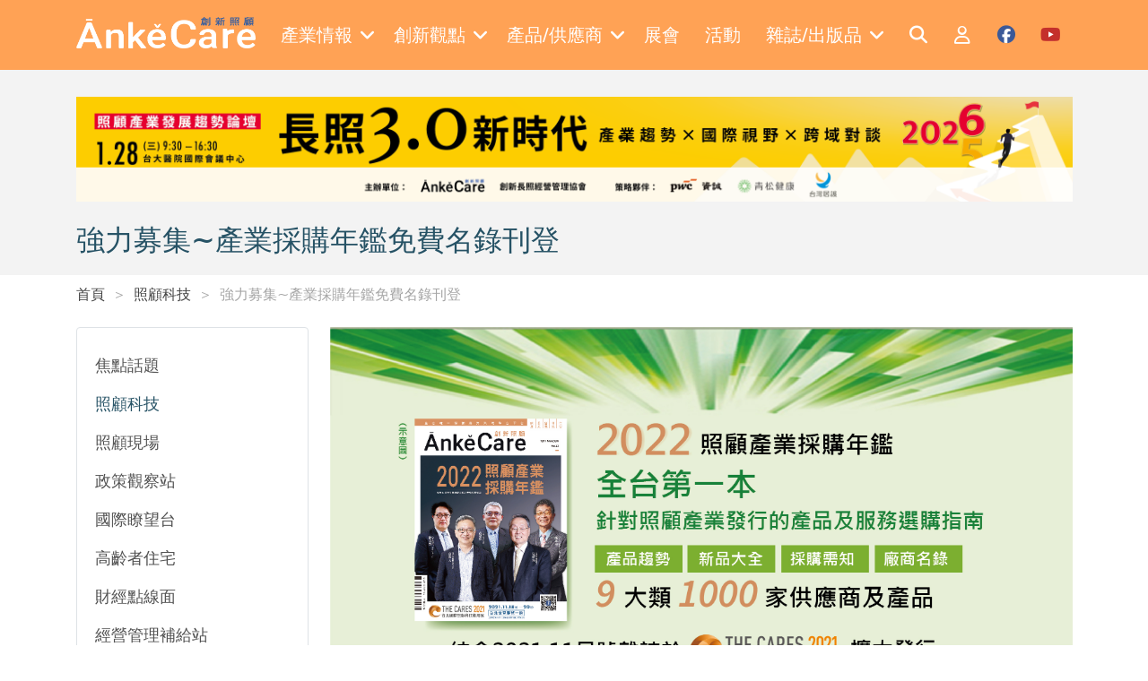

--- FILE ---
content_type: text/html; charset=utf-8
request_url: https://www.ankecare.com/article/1480-26350
body_size: 9127
content:
<!DOCTYPE html>
<html lang="zh-TW" itemscope itemtype="https://schema.org/WebPage">
<head>
    <base href="/" />

    <meta charset="UTF-8">
    <meta name="viewport" content="width=device-width, initial-scale=1.0, maximum-scale=2.0">
    <meta http-equiv="X-UA-Compatible" content="IE=edge,chrome=1">

    <title>強力募集~產業採購年鑑免費名錄刊登 | Ankecare 創新照顧</title>

    <link rel="shortcut icon" type="image/x-icon" href="/assets/images/favicon.ico"/>
    <meta name="generator" content="Windwalker Framework"/>

    <meta name="title" content="強力募集~產業採購年鑑免費名錄刊登">
    <meta name="description" content="創新照顧為全台唯一長期照顧產業經營管理與產業媒合平台，關注健康、長照、科技、醫養、住宅五大面向，並提供長照產業相關報導及照顧產業產品供應商、老人照顧產品資訊。">
    <meta name="keyword" content="長照經營&#13;
高齡產業&#13;
老人照顧產品&#13;
長照產業&#13;
照顧產業">
    <meta name="google-site-verification" content="JElYlJVejxUmzl8d3WL1R1KL7aDw7xb0b8nCt0bpwa4">
    <meta property="og:image:width" content="1200">
    <meta property="og:image:height" content="628">
    <meta property="og:image" content="https://lyrasoft.s3.amazonaws.com/ankecare/images/article/image/26365/163c29a652bb6dc7718a2f9e875ad004.jpg">

<link href="/assets/css/front/bootstrap/bootstrap.min.css?222fa8bb36072b6339933c4e" rel="stylesheet">
    <link href="/assets/css/front/app.css?222fa8bb36072b6339933c4e" rel="stylesheet">
    <link href="/assets/vendor/owl.carousel/dist/assets/owl.carousel.min.css?222fa8bb36072b6339933c4e" rel="stylesheet">
    <link href="/assets/vendor/owl.carousel/dist/assets/owl.theme.default.min.css?222fa8bb36072b6339933c4e" rel="stylesheet">
    <link href="/assets/vendor/alertifyjs/build/css/alertify.min.css?222fa8bb36072b6339933c4e" rel="stylesheet">
    <link href="/assets/vendor/alertifyjs/build/css/themes/bootstrap.min.css?222fa8bb36072b6339933c4e" rel="stylesheet">



    <!-- Google Tag Manager -->
    <script>(function(w,d,s,l,i){w[l]=w[l]||[];w[l].push({'gtm.start':
                new Date().getTime(),event:'gtm.js'});var f=d.getElementsByTagName(s)[0],
            j=d.createElement(s),dl=l!='dataLayer'?'&l='+l:'';j.async=true;j.src=
            'https://www.googletagmanager.com/gtm.js?id='+i+dl;f.parentNode.insertBefore(j,f);
        })(window,document,'script','dataLayer', 'GTM-K9HBGXS');</script>
    <!-- End Google Tag Manager -->
    </script>
</head>
<body class="stage-front module-front-article view-article-item layout-article-item">

    <!-- Google Tag Manager (noscript) -->
    <noscript><iframe src="https://www.googletagmanager.com/ns.html?id=GTM-K9HBGXS"
            height="0" width="0" style="display:none;visibility:hidden"></iframe></noscript>
    <!-- End Google Tag Manager (noscript) -->

            <header>
    <nav class="navbar navbar-expand-xl navbar-dark fixed-top py-3 c-header">
        <div class="container">
            <a class="navbar-brand" href="/">
                <img src="/assets/images/logo-w.png" alt="Windwalker LOGO" class="c-header__logo" />
            </a>
            <div class="d-xl-none">
                <a href="#mobile-menu" class="c-header__toggle-link" data-bs-toggle="offcanvas">
                    <i class="fa-solid fa-bars"></i>
                </a>
            </div>
            <div class="collapse navbar-collapse">
                                    <div class="navbar-nav mx-auto c-menu">
                                                                                    <div class="nav-item dropdown">
                                    <a href="javascript://" class="nav-link dropdown-toggle c-menu__item">
                                        <div class="d-flex align-items-center">
                                            <span class="me-2">產業情報</span>
                                            <i class="fa-solid fa-angle-down"></i>
                                        </div>
                                    </a>
                                    <div class="dropdown-menu c-menu-dropdown">
                                                                                                                                <a href="/articles/hottopics"
                                                target="_self"
                                                class="dropdown-item c-menu-dropdown__item">
                                                焦點話題
                                            </a>
                                                                                                                                <a href="/articles/caretech"
                                                target="_self"
                                                class="dropdown-item c-menu-dropdown__item">
                                                照顧科技
                                            </a>
                                                                                                                                <a href="/articles/onsitecare"
                                                target="_self"
                                                class="dropdown-item c-menu-dropdown__item">
                                                照顧現場
                                            </a>
                                                                                                                                <a href="/articles/policy"
                                                target="_self"
                                                class="dropdown-item c-menu-dropdown__item">
                                                政策觀察站
                                            </a>
                                                                                                                                <a href="/articles/globalnews"
                                                target="_self"
                                                class="dropdown-item c-menu-dropdown__item">
                                                國際瞭望台
                                            </a>
                                                                                                                                <a href="/articles/housing"
                                                target="_self"
                                                class="dropdown-item c-menu-dropdown__item">
                                                高齡者住宅
                                            </a>
                                                                                                                                <a href="/articles/fincare"
                                                target="_self"
                                                class="dropdown-item c-menu-dropdown__item">
                                                財經點線面
                                            </a>
                                                                                                                                <a href="/articles/operating"
                                                target="_self"
                                                class="dropdown-item c-menu-dropdown__item">
                                                經營管理補給站
                                            </a>
                                                                                                                                <a href="/articles/2024-02-22-07-35-04"
                                                target="_self"
                                                class="dropdown-item c-menu-dropdown__item">
                                                銀髮食代最前線
                                            </a>
                                                                                                                                <a href="/articles/2025-03-18-15-37-15"
                                                target="_self"
                                                class="dropdown-item c-menu-dropdown__item">
                                                照顧會客室Podcast
                                            </a>
                                                                            </div>
                                </div>
                                                                                                                <div class="nav-item dropdown">
                                    <a href="javascript://" class="nav-link dropdown-toggle c-menu__item">
                                        <div class="d-flex align-items-center">
                                            <span class="me-2">創新觀點</span>
                                            <i class="fa-solid fa-angle-down"></i>
                                        </div>
                                    </a>
                                    <div class="dropdown-menu c-menu-dropdown">
                                                                                                                                <a href="/columnist/list"
                                                target="_self"
                                                class="dropdown-item c-menu-dropdown__item">
                                                專欄一覽
                                            </a>
                                                                                                                                <a href="/articles/submits"
                                                target="_self"
                                                class="dropdown-item c-menu-dropdown__item">
                                                投書分享
                                            </a>
                                                                                                                                <a href="/articles/books"
                                                target="_self"
                                                class="dropdown-item c-menu-dropdown__item">
                                                照顧書庫
                                            </a>
                                                                                                                                <a href="/articles/editorsinsight"
                                                target="_self"
                                                class="dropdown-item c-menu-dropdown__item">
                                                編輯視野
                                            </a>
                                                                                                                                <a href="/articles/2022-07-06-03-13-46"
                                                target="_self"
                                                class="dropdown-item c-menu-dropdown__item">
                                                多元照顧
                                            </a>
                                                                                                                                <a href="/articles/2025-12-05-07-24-21"
                                                target="_self"
                                                class="dropdown-item c-menu-dropdown__item">
                                                聚焦機構
                                            </a>
                                                                                                                                <a href="/articles/hottopics/2025-07-30-10-18-42"
                                                target="_self"
                                                class="dropdown-item c-menu-dropdown__item">
                                                寵物長照
                                            </a>
                                                                            </div>
                                </div>
                                                                                                                <div class="nav-item dropdown">
                                    <a href="javascript://" class="nav-link dropdown-toggle c-menu__item">
                                        <div class="d-flex align-items-center">
                                            <span class="me-2">產品/供應商</span>
                                            <i class="fa-solid fa-angle-down"></i>
                                        </div>
                                    </a>
                                    <div class="dropdown-menu c-menu-dropdown">
                                                                                                                                <a href="/supplier/list"
                                                target="_self"
                                                class="dropdown-item c-menu-dropdown__item">
                                                供應商一覽
                                            </a>
                                                                                                                                <a href="/product/categories"
                                                target="_self"
                                                class="dropdown-item c-menu-dropdown__item">
                                                產品一覽
                                            </a>
                                                                                                                                <a href="/articles/specialfeature"
                                                target="_self"
                                                class="dropdown-item c-menu-dropdown__item">
                                                產品專題
                                            </a>
                                                                            </div>
                                </div>
                                                                                                                                                <a href="https://en.caresexpo.com/zh-tw/index.html"
                                    target="_blank" class="nav-item nav-link c-menu__item">
                                    <div class="d-flex align-items-center">
                                        <span class="me-2">展會</span>
                                    </div>
                                </a>
                                                                                                                                                <a href="/event/list"
                                    target="_self" class="nav-item nav-link c-menu__item">
                                    <div class="d-flex align-items-center">
                                        <span class="me-2">活動</span>
                                    </div>
                                </a>
                                                                                                                <div class="nav-item dropdown">
                                    <a href="javascript://" class="nav-link dropdown-toggle c-menu__item">
                                        <div class="d-flex align-items-center">
                                            <span class="me-2">雜誌/出版品</span>
                                            <i class="fa-solid fa-angle-down"></i>
                                        </div>
                                    </a>
                                    <div class="dropdown-menu c-menu-dropdown">
                                                                                                                                <a href="/magazine/list"
                                                target="_self"
                                                class="dropdown-item c-menu-dropdown__item">
                                                雜誌一覽
                                            </a>
                                                                                                                                <a href="/publication/list"
                                                target="_self"
                                                class="dropdown-item c-menu-dropdown__item">
                                                出版品介紹
                                            </a>
                                                                            </div>
                                </div>
                                                                        </div>
                
                <div class="navbar-nav ml-auto c-menu">
                    <a href="/search" class="nav-item nav-link c-header__icon">
                        <i class="fa-solid fa-search fa-fw text-white"></i>
                    </a>

                                            <a href="/login" class="nav-item nav-link c-header__icon">
                            <i class="fa-regular fa-user fa-fw text-white"></i>
                        </a>
                    
                    <a href="https://www.facebook.com/ankecare2018" target="_blank"
                        class="nav-item nav-link c-header__icon">
                        <i class="fa-brands fa-facebook fa-fw c-social c-facebook"></i>
                    </a>

                    <a href="https://www.youtube.com/channel/UCwF1_d1d-wagF6e3V7EBvGQ/videos"
                        target="_blank"
                        class="nav-item nav-link c-header__icon">
                        <i class="fa-brands fa-youtube fa-fw c-social c-youtube"></i>
                    </a>
                </div>
            </div>
        </div>

        <div class="offcanvas offcanvas-start c-offcanvas bg-primary d-xl-none" tabindex="-1" id="mobile-menu">
    <div class="offcanvas-header justify-content-end">
        <a href="javascript://" class="text-white" data-bs-dismiss="offcanvas">
            <i class="fa-solid fa-times fa-2x"></i>
        </a>
    </div>

    <div class="offcanvas-body">
                    <div class="navbar-nav flex-column c-mobile-menu border-bottom pb-3 mb-3">
                                                            <a class="nav-item nav-link c-mobile-menu__item"
                            data-bs-toggle="collapse" role="button" href="#mobile-menu-0">
                            產業情報
                            <i class="fa-solid fa-angle-down"></i>
                        </a>
                        <div class="collapse c-collapse" id="mobile-menu-0">
                            <div class="nav flex-column ms-3">
                                                                                                        <a href="/articles/hottopics" target="_self"
                                        class="nav-item nav-link c-collapse__item">
                                        焦點話題
                                    </a>
                                                                                                        <a href="/articles/caretech" target="_self"
                                        class="nav-item nav-link c-collapse__item">
                                        照顧科技
                                    </a>
                                                                                                        <a href="/articles/onsitecare" target="_self"
                                        class="nav-item nav-link c-collapse__item">
                                        照顧現場
                                    </a>
                                                                                                        <a href="/articles/policy" target="_self"
                                        class="nav-item nav-link c-collapse__item">
                                        政策觀察站
                                    </a>
                                                                                                        <a href="/articles/globalnews" target="_self"
                                        class="nav-item nav-link c-collapse__item">
                                        國際瞭望台
                                    </a>
                                                                                                        <a href="/articles/housing" target="_self"
                                        class="nav-item nav-link c-collapse__item">
                                        高齡者住宅
                                    </a>
                                                                                                        <a href="/articles/fincare" target="_self"
                                        class="nav-item nav-link c-collapse__item">
                                        財經點線面
                                    </a>
                                                                                                        <a href="/articles/operating" target="_self"
                                        class="nav-item nav-link c-collapse__item">
                                        經營管理補給站
                                    </a>
                                                                                                        <a href="/articles/2024-02-22-07-35-04" target="_self"
                                        class="nav-item nav-link c-collapse__item">
                                        銀髮食代最前線
                                    </a>
                                                                                                        <a href="/articles/2025-03-18-15-37-15" target="_self"
                                        class="nav-item nav-link c-collapse__item">
                                        照顧會客室Podcast
                                    </a>
                                                            </div>
                        </div>
                                                                                <a class="nav-item nav-link c-mobile-menu__item"
                            data-bs-toggle="collapse" role="button" href="#mobile-menu-1">
                            創新觀點
                            <i class="fa-solid fa-angle-down"></i>
                        </a>
                        <div class="collapse c-collapse" id="mobile-menu-1">
                            <div class="nav flex-column ms-3">
                                                                                                        <a href="/columnist/list" target="_self"
                                        class="nav-item nav-link c-collapse__item">
                                        專欄一覽
                                    </a>
                                                                                                        <a href="/articles/submits" target="_self"
                                        class="nav-item nav-link c-collapse__item">
                                        投書分享
                                    </a>
                                                                                                        <a href="/articles/books" target="_self"
                                        class="nav-item nav-link c-collapse__item">
                                        照顧書庫
                                    </a>
                                                                                                        <a href="/articles/editorsinsight" target="_self"
                                        class="nav-item nav-link c-collapse__item">
                                        編輯視野
                                    </a>
                                                                                                        <a href="/articles/2022-07-06-03-13-46" target="_self"
                                        class="nav-item nav-link c-collapse__item">
                                        多元照顧
                                    </a>
                                                                                                        <a href="/articles/2025-12-05-07-24-21" target="_self"
                                        class="nav-item nav-link c-collapse__item">
                                        聚焦機構
                                    </a>
                                                                                                        <a href="/articles/hottopics/2025-07-30-10-18-42" target="_self"
                                        class="nav-item nav-link c-collapse__item">
                                        寵物長照
                                    </a>
                                                            </div>
                        </div>
                                                                                <a class="nav-item nav-link c-mobile-menu__item"
                            data-bs-toggle="collapse" role="button" href="#mobile-menu-2">
                            產品/供應商
                            <i class="fa-solid fa-angle-down"></i>
                        </a>
                        <div class="collapse c-collapse" id="mobile-menu-2">
                            <div class="nav flex-column ms-3">
                                                                                                        <a href="/supplier/list" target="_self"
                                        class="nav-item nav-link c-collapse__item">
                                        供應商一覽
                                    </a>
                                                                                                        <a href="/product/categories" target="_self"
                                        class="nav-item nav-link c-collapse__item">
                                        產品一覽
                                    </a>
                                                                                                        <a href="/articles/specialfeature" target="_self"
                                        class="nav-item nav-link c-collapse__item">
                                        產品專題
                                    </a>
                                                            </div>
                        </div>
                                                                                                        <a href="https://en.caresexpo.com/zh-tw/index.html"
                            target="_blank"
                            class="nav-item nav-link c-mobile-menu__item">
                            展會
                        </a>
                                                                                                        <a href="/event/list"
                            target="_self"
                            class="nav-item nav-link c-mobile-menu__item">
                            活動
                        </a>
                                                                                <a class="nav-item nav-link c-mobile-menu__item"
                            data-bs-toggle="collapse" role="button" href="#mobile-menu-5">
                            雜誌/出版品
                            <i class="fa-solid fa-angle-down"></i>
                        </a>
                        <div class="collapse c-collapse" id="mobile-menu-5">
                            <div class="nav flex-column ms-3">
                                                                                                        <a href="/magazine/list" target="_self"
                                        class="nav-item nav-link c-collapse__item">
                                        雜誌一覽
                                    </a>
                                                                                                        <a href="/publication/list" target="_self"
                                        class="nav-item nav-link c-collapse__item">
                                        出版品介紹
                                    </a>
                                                            </div>
                        </div>
                                                </div>
        
        <div class="navbar-nav c-mobile-menu d-flex">
                            <a href="/login" class="nav-item nav-link c-mobile-menu__item">
                    會員登入
                </a>
            
            <a href="/search" class="nav-item nav-link c-mobile-menu__item">
                全站搜尋
            </a>
        </div>
    </div>
</div>
    </nav>
</header>
    
                
                <div class="c-banner">
        <div class="container">
                            <div class="d-none d-md-flex justify-content-center align-items-center bg-light mb-4">
                    <div class="owl-carousel j-carousel j-web-carousel">
                                                    <a href="https://www.ankecare.com/event/151-2026-01-02-02-56-33" target="_blank">
                                <img src="https://lyrasoft.s3.amazonaws.com/ankecare/images/2026/01/15/9c829ae4fc0796dbfe1b8bee.png" class="img-fluid"
                                    alt=""
                                    data-id="210">
                            </a>
                                            </div>
                </div>
            
                            <div class="d-flex d-md-none justify-content-center align-items-center bg-light mb-5">
                    <div class="owl-carousel j-carousel j-mobile-carousel">
                                                    <a href="https://www.ankecare.com/event/151-2026-01-02-02-56-33" target="_blank">
                                <img src="https://lyrasoft.s3.amazonaws.com/ankecare/images/2026/01/07/3c22c9ecc82bbcfb1427d6aa.png" class="img-fluid"
                                    alt="" data-id="210">
                            </a>
                                            </div>
                </div>
            
            <h2 class="text-title mb-0">
                強力募集~產業採購年鑑免費名錄刊登
            </h2>

                        </div>
    </div>

    <div class="c-breadcrumb mb-4">
        <div class="container">
            <nav aria-label="breadcrumb" >
    <ol class="breadcrumb mb-0" itemscope itemtype="https://schema.org/BreadcrumbList">
                    <li class="breadcrumb-item  "
                aria-current="page" itemprop="itemListElement" itemscope
                itemtype="https://schema.org/ListItem">
                <a itemprop="item" href="/" >
                    首頁
                </a>
            </li>
                    <li class="breadcrumb-item  "
                aria-current="page" itemprop="itemListElement" itemscope
                itemtype="https://schema.org/ListItem">
                <a itemprop="item" href="/articles/caretech" >
                    照顧科技
                </a>
            </li>
                    <li class="breadcrumb-item  "
                aria-current="page" itemprop="itemListElement" itemscope
                itemtype="https://schema.org/ListItem">
                <a itemprop="item"  >
                    強力募集~產業採購年鑑免費名錄刊登
                </a>
            </li>
            </ol>
</nav>


        </div>
    </div>

        <div class="c-article h-pb-100" itemscope itemtype="https://schema.org/Article">
        <div class="container">
            <div class="row">
                <div class="col-lg-3">
                                            <div class="navbar-nav flex-column c-article__categories border d-none d-lg-flex">
                                                            <a href="/articles/hottopics"
                                    itemprop="isPartOf"
                                    class="nav-item nav-link text-base c-item ">
                                    焦點話題
                                </a>
                                                            <a href="/articles/caretech"
                                    itemprop="isPartOf"
                                    class="nav-item nav-link text-base c-item text-title">
                                    照顧科技
                                </a>
                                                            <a href="/articles/onsitecare"
                                    itemprop="isPartOf"
                                    class="nav-item nav-link text-base c-item ">
                                    照顧現場
                                </a>
                                                            <a href="/articles/policy"
                                    itemprop="isPartOf"
                                    class="nav-item nav-link text-base c-item ">
                                    政策觀察站
                                </a>
                                                            <a href="/articles/globalnews"
                                    itemprop="isPartOf"
                                    class="nav-item nav-link text-base c-item ">
                                    國際瞭望台
                                </a>
                                                            <a href="/articles/housing"
                                    itemprop="isPartOf"
                                    class="nav-item nav-link text-base c-item ">
                                    高齡者住宅
                                </a>
                                                            <a href="/articles/fincare"
                                    itemprop="isPartOf"
                                    class="nav-item nav-link text-base c-item ">
                                    財經點線面
                                </a>
                                                            <a href="/articles/operating"
                                    itemprop="isPartOf"
                                    class="nav-item nav-link text-base c-item ">
                                    經營管理補給站
                                </a>
                                                            <a href="/articles/submits"
                                    itemprop="isPartOf"
                                    class="nav-item nav-link text-base c-item ">
                                    投書分享
                                </a>
                                                            <a href="/articles/books"
                                    itemprop="isPartOf"
                                    class="nav-item nav-link text-base c-item ">
                                    照顧書庫
                                </a>
                                                            <a href="/articles/editorsinsight"
                                    itemprop="isPartOf"
                                    class="nav-item nav-link text-base c-item ">
                                    編輯視野
                                </a>
                                                            <a href="/articles/specialfeature"
                                    itemprop="isPartOf"
                                    class="nav-item nav-link text-base c-item ">
                                    產品專題
                                </a>
                                                            <a href="/articles/column"
                                    itemprop="isPartOf"
                                    class="nav-item nav-link text-base c-item ">
                                    專欄
                                </a>
                                                            <a href="/articles/2021-08-12-13-18-28"
                                    itemprop="isPartOf"
                                    class="nav-item nav-link text-base c-item ">
                                    產業情報
                                </a>
                                                            <a href="/articles/2022-07-06-03-13-46"
                                    itemprop="isPartOf"
                                    class="nav-item nav-link text-base c-item ">
                                    多元照顧
                                </a>
                                                            <a href="/articles/2024-02-22-07-35-04"
                                    itemprop="isPartOf"
                                    class="nav-item nav-link text-base c-item ">
                                    銀髮食代最前線
                                </a>
                                                            <a href="/articles/2025-03-18-15-37-15"
                                    itemprop="isPartOf"
                                    class="nav-item nav-link text-base c-item ">
                                    照顧會客室Podcast
                                </a>
                                                            <a href="/articles/2025-12-05-07-24-21"
                                    itemprop="isPartOf"
                                    class="nav-item nav-link text-base c-item ">
                                    聚焦機構
                                </a>
                                                    </div>
                                    </div>
                <div class="col-lg-9">
                    <div class="mb-3">
                                                    <img src="https://lyrasoft.s3.amazonaws.com/ankecare/images/article/image/26365/163c29a652bb6dc7718a2f9e875ad004.jpg" alt="強力募集~產業採購年鑑免費名錄刊登"
                                itemprop="image" class=" c-article__image">
                                                                    </div>

                    <div class="mb-3 c-article__tag" itemprop="keywords">
                                            </div>

                    <div class="d-flex align-items-center justify-content-between mb-3">
                        <div class="d-flex align-items-center">
                            <span class="me-2">2021/08/19</span>
                                                            <div class="me-2">作者/專欄</div>
                                <div itemprop="author">創新照顧</div>
                                                    </div>

                        <div class="d-flex align-items-center">
                            <a href="javascript://" class="j-copy-link-btn c-article__share me-2">
                                <i class="fa-solid fa-share-from-square fa-fw"></i>
                            </a>
                            <a href="https://www.facebook.com/sharer/sharer.php?u=https://www.ankecare.com/article/1480-26350"
                                target="_blank" class="c-article__share">
                                <i class="fa-brands fa-facebook-f fa-fw"></i>
                            </a>

                            <div class="c-article__share ms-2">
                                <a href="/login?return=aHR0cHM6Ly93d3cuYW5rZWNhcmUuY29tL2FydGljbGUvMTQ4MC0yNjM1MA" class="c-favorite">
        <i class="fa-thin fa-heart"></i>
    </a>
                            </div>
                        </div>
                    </div>

                    <div class="c-article__content" itemprop="articleBody">
                                                                        <p>自2019年11月起，COVID-19疫情在短短數月，已蔓延至全球多達120多個國家和地區，至今尚未受到控制，疫情對全球各行各業的嚴重衝擊可見一班，照顧產業在這波漫長考驗中，更是被嚴格的檢視，突顯照顧產業環環相扣、跨專業整合及各種系統設備導入的重要性，唯有更健全的智慧化管理、更靈活的組織反應，才能有效達到營運安全防護的能量。</p>
<p>疫情期間，《AnkeCare創新照顧》盤整台灣照顧產業急需面對的問題，將推出第一本滿足照顧產業需求為目的的採購年鑑，年鑑內容彙整產業中1,000家廠商的產品及服務，以「產品發展趨勢」作為切點進行細部的彙整及分類，包括：科技系統、科技產品、運動、營養、輔具、醫材、耗材、服務及其他相關產品共九大類，透過蒐集大量的資料、系統性的整理、以使用者友善的呈現方式，羅列整個照顧產業鏈，進而協助產業朝向完善的生態系前進。</p>
<p>從「2022照顧產業採購年鑑」，照顧服務單位可以掌握：</p>
<p> </p>
<p> </p>
<ul>
<li><span style="color: #339966;">產品趨勢</span></li>
</ul>
<p> </p>
<p> </p>
<ul>
<li><span style="color: #339966;">採購須知　　　</span></li>
</ul>
<p> </p>
<p> </p>
<ul>
<li><span style="color: #339966;">商品大全　　　</span></li>
</ul>
<p> </p>
<p> </p>
<ul>
<li><span style="color: #339966;">廠商名錄</span></li>
</ul>
<p> </p>
<p> </p>
<h3><span style="color: #ff6600;">優勢一、全台第一本照顧產業及服務選購指南</span></h3>
<p>「2022照顧產業採購年鑑」為全台第一本完整介紹照顧產業供應商及產品趨勢，提倡以照顧需求面延伸至產品需求的觀念，讓業界找到更多合作夥伴並做好完善準備，以因應未來新挑戰。</p>
<h3><span style="color: #ff6600;">優勢二、免費刊登名錄大全</span></h3>
<p>即日起《AnkeCare創新照顧》免費邀請業界夥伴於年鑑名錄中刊登公司資訊，讓更多產業夥伴看見你！</p>
<h3><span style="color: #ff6600;">優勢三、9大類產品及服務採購需知</span></h3>
<p>年鑑內容將提供最新產品趨勢外，也以照顧需求角度出發，彙整出9大類產品，介紹應用範圍、採購注意要點及新品資訊，讓照顧場域機構經營者一次掌握趨勢及產品資訊，作為2022年的採購依據。</p>
<h3><span style="color: #ff6600;">優勢四、精準投放，增量發行</span></h3>
<p>The Cares第二屆台北國際照顧科技應用展為照顧產業年度盛會，預計將超過10,000人次專業人士與會，現場更成為許多跨域業者互相認識、交流的平台，「2022照顧產業採購年鑑」也將成為媒介工具，於展會期間現場擴大發行，並同步寄發給全台照顧機構業者達到最精準曝光。</p>
<div class="h-wp-caption"><img class="wp-image-26357 size-full" src="https://lyrasoft.s3.amazonaws.com/ankecare/images/article/image/1/ac91e0b0e388bd8c0678c31580671a42.jpg" alt="" width="990" height="655" />
<div class="small mt-2">發行方式分析圖</div>
</div>
<h3><span style="color: #ff6600;">優勢五、紙本及網路，採購大全同步推出</span></h3>
<p>除了紙本印刷版年鑑於「2021 The Cares台北國際照顧科技應用展」現場發行外，年鑑也同步釋出於新版創新照顧網站平台中，並免費提供協助建立名錄資料庫的廠商們，於官方網站上免費上刊公司簡介一則及產品介紹五則，相關曝光方式請點選下方資訊連結填寫。</p>
<h3><span style="color: #339966;">免費刊登資訊</span></h3>
<div>在此，可提供貴公司於年鑑中的供應商名錄表中免費刊載，請利用5至10分鐘的時間線上登錄，把握免費宣傳機會！</div>
<p> </p>
<p> </p>
<ul>
<li>廠商名錄資料線上填表：<a href="https://bit.ly/2VEj2CR" target="_blank" rel="noopener noreferrer">https://bit.ly/2VEj2CR</a></li>
</ul>
<p> </p>
<p> </p>
<ul>
<li>另外，我們也免費提供給貴公司於新網站上的5支產品刊登。請於以下路徑下載表格，填寫後連同產品照片及公司logo回傳。產品表格（分為9大類請依類別下載）: <a href="https://reurl.cc/yE884q" target="_blank" rel="noopener noreferrer">https://reurl.cc/yE884q</a></li>
</ul>
<p> </p>
<p> </p>
<p>以上資料請儘快回傳至 <a href="mailto:ankecare.service@gmail.com" target="_blank" rel="noopener noreferrer">ankecare.service@gmail.com</a></p>
<p>想了解其他上刊廣告資訊，請洽侒可傳媒</p>
<p>TEL: 02-77296189 ext.122 周小姐</p>
<p><a href="mailto:ankecare.service@gmail.com" target="_blank" rel="noopener noreferrer">ankecare.service@gmail.com</a></p>
<p><a href="mailto:info@ankemedia.com" target="_blank" rel="noopener noreferrer">info@ankemedia.com</a></p>
                    </div>
                </div>
            </div>

                    </div>
    </div>
    
            <div id="footer" class="c-footer">
    <div class="h-py-100 pb-6">
        <div class="container">
            <div class="d-lg-flex">
                <div class="w-100">
                    <div class="row">
                        <div class="col-6 col-xl-3">
                            <div class="c-list mb-5">
                                <div class="c-list__title px-3 pb-3 mb-3">
                                    網站搜尋
                                </div>
                                <div class="nav flex-column">
                                    <a href="/product/categories"
                                        class="nav-item nav-link c-list__item mb-1 d-flex">
                                        <span class="me-2">></span>
                                        <span>找產品</span>
                                    </a>
                                    <a href="/supplier/list"
                                        class="nav-item nav-link c-list__item mb-1 d-flex">
                                        <span class="me-2">></span>
                                        <span>找廠家</span>
                                    </a>
                                    <a href="/columnist/list"
                                        class="nav-item nav-link c-list__item mb-1 d-flex">
                                        <span class="me-2">></span>
                                        <span>找專欄作家</span>
                                    </a>
                                </div>
                            </div>
                        </div>
                        <div class="col-6 col-xl-3">
                            <div class="c-list mb-5">
                                <div class="c-list__title px-3 pb-3 mb-3">
                                    關於我們
                                </div>
                                <div class="nav flex-column">
                                    <a href="/page/about"
                                        class="nav-item nav-link c-list__item mb-1 d-flex">
                                        <span class="me-2">></span>
                                        <span>侒可傳媒</span>
                                    </a>

                                    <a href="/contact"
                                        class="nav-item nav-link c-list__item mb-1 d-flex">
                                        <span class="me-2">></span>
                                        <span>聯絡我們</span>
                                    </a>
                                </div>
                            </div>
                        </div>
                        <div class="col-6 col-xl-3">
                            <div class="c-list mb-5">
                                <div class="c-list__title px-3 pb-3 mb-3">
                                    會員服務
                                </div>
                                <div class="nav flex-column">
                                    <a href="/my/profile/edit"
                                        class="nav-item nav-link c-list__item mb-1 d-flex">
                                        <span class="me-2">></span>
                                        <span>會員中心</span>
                                    </a>
                                    <a href="https://docs.google.com/forms/d/14Sz6HDwY9swBhkqgkKW6ZFOZyla5Czjbk5oPWuPqY5E/viewform?edit_requested=true"
                                        target="_blank"
                                        class="nav-item nav-link c-list__item mb-1 d-flex">
                                        <span class="me-2">></span>
                                        <span>雜誌訂閱</span>
                                    </a>
                                    <a href="/page/terms"
                                        class="nav-item nav-link c-list__item mb-1 d-flex">
                                        <span class="me-2">></span>
                                        <span>會員服務條款</span>
                                    </a>
                                    <a href="/page/privacy"
                                        class="nav-item nav-link c-list__item mb-1 d-flex">
                                        <span class="me-2">></span>
                                        <span>隱私權政策</span>
                                    </a>
                                </div>
                            </div>
                        </div>
                        <div class="col-6 col-xl-3">
                            <div class="c-list mb-5">
                                <div class="c-list__title px-3 pb-3 mb-3">
                                    追蹤侒可
                                </div>
                                <div class="nav flex-column">
                                    <a href="/" class="nav-item nav-link c-list__item mb-1 d-flex">
                                        <span class="me-2">></span>
                                        <span>創新照顧</span>
                                    </a>
                                    <a href="https://ankemedia.com/"
                                        target="_blank"
                                        class="nav-item nav-link c-list__item mb-1 d-flex">
                                        <span class="me-2">></span>
                                        <span>安可人生</span>
                                    </a>
                                    <a href="https://www.facebook.com/ankepicturebookhouse"
                                        target="_blank"
                                        class="nav-item nav-link c-list__item mb-1 d-flex">
                                        <span class="me-2">></span>
                                        <span>後青春繪本館</span>
                                    </a>
                                    <a href="https://en.caresexpo.com/zh-tw/index.html"
                                        target="_blank"
                                        class="nav-item nav-link c-list__item mb-1 d-flex"
                                    >
                                        <span class="me-2">></span>
                                        <span>
                                            <span class="d-sm-block">Cares Expo Taipei</span>
                                            <span class="d-sm-block">台北國際照顧博覽會</span>
                                        </span>
                                    </a>
                                </div>
                            </div>
                        </div>
                    </div>
                </div>
                                <div class="">
                    <iframe
                        src="//www.facebook.com/plugins/likebox.php?href=https://www.facebook.com/ankecare2018/&amp;width=263&amp;height=480&amp;colorscheme=light&amp;show_faces=true&amp;show_border=false&amp;stream=true&amp;header=true"
                        scrolling="no" frameborder="0" class="c-iframe-fb" allowtransparency="true"></iframe>
                </div>
            </div>
        </div>
    </div>

    <div id="copyright" class="pb-3">
        <div class="container">
            <div class="text-center">
                &copy; COPYRIGHT 2026.ALL RIGHTS RESERVED.
            </div>
        </div>
    </div>
</div>
    

<script type="importmap">
{"imports":{"@systemjs":"\/assets\/vendor\/systemjs\/dist\/system.js","@unicorn\/":"\/assets\/vendor\/@windwalker-io\/unicorn\/dist\/","@unicorn":"\/assets\/vendor\/@windwalker-io\/unicorn\/dist\/unicorn.js","@main":"\/assets\/js\/front\/main.js","@jquery":"\/assets\/vendor\/jquery\/dist\/jquery.min.js","@alpinejs":"\/assets\/vendor\/alpinejs\/dist\/cdn.js","@spruce":"\/assets\/vendor\/@ryangjchandler\/spruce\/dist\/spruce.umd.js","@axios":"\/assets\/vendor\/axios\/dist\/axios.js","@awesome-checkbox":"\/assets\/vendor\/awesome-bootstrap-checkbox\/awesome-bootstrap-checkbox.css","@regenerator-runtime":"\/assets\/vendor\/regenerator-runtime\/runtime.js","@flatpickr\/":"\/assets\/vendor\/flatpickr\/dist\/","@cropperjs\/":"\/assets\/vendor\/cropperjs\/dist\/","@tinymce":"\/assets\/vendor\/tinymce\/tinymce.js","@sortablejs":"\/assets\/vendor\/sortablejs\/Sortable.min.js","@spectrum\/":"\/assets\/vendor\/spectrum-vanilla\/dist\/","@spectrum":"\/assets\/vendor\/spectrum-vanilla\/dist\/spectrum.min.js","@vue":"\/assets\/vendor\/vue\/dist\/vue.global.prod.js","@vuedraggable":"\/assets\/vendor\/vuedraggable\/dist\/vuedraggable.umd.min.js","@vue2-animate":"\/assets\/vendor\/vue2-animate\/dist\/vue2-animate.min.css","@core-js":"\/assets\/vendor\/core-js-bundle\/minified.js","@current-script-polyfill":"\/assets\/vendor\/current-script-polyfill\/currentScript.js","@luna\/":"\/assets\/vendor\/lyrasoft\/luna\/","@\/":"\/assets\/js\/","@view\/":"\/assets\/js\/view\/","@vendor\/":"\/assets\/vendor\/","@core\/":"\/assets\/vendor\/@windwalker-io\/core\/dist\/"},"scopes":{}}
</script>
<script type="systemjs-importmap">
{"imports":{"@systemjs":"\/assets\/vendor\/systemjs\/dist\/system.js","@unicorn\/":"\/assets\/vendor\/@windwalker-io\/unicorn\/dist\/","@unicorn":"\/assets\/vendor\/@windwalker-io\/unicorn\/dist\/unicorn.js","@main":"\/assets\/js\/front\/main.js","@jquery":"\/assets\/vendor\/jquery\/dist\/jquery.min.js","@alpinejs":"\/assets\/vendor\/alpinejs\/dist\/cdn.js","@spruce":"\/assets\/vendor\/@ryangjchandler\/spruce\/dist\/spruce.umd.js","@axios":"\/assets\/vendor\/axios\/dist\/axios.js","@awesome-checkbox":"\/assets\/vendor\/awesome-bootstrap-checkbox\/awesome-bootstrap-checkbox.css","@regenerator-runtime":"\/assets\/vendor\/regenerator-runtime\/runtime.js","@flatpickr\/":"\/assets\/vendor\/flatpickr\/dist\/","@cropperjs\/":"\/assets\/vendor\/cropperjs\/dist\/","@tinymce":"\/assets\/vendor\/tinymce\/tinymce.js","@sortablejs":"\/assets\/vendor\/sortablejs\/Sortable.min.js","@spectrum\/":"\/assets\/vendor\/spectrum-vanilla\/dist\/","@spectrum":"\/assets\/vendor\/spectrum-vanilla\/dist\/spectrum.min.js","@vue":"\/assets\/vendor\/vue\/dist\/vue.global.prod.js","@vuedraggable":"\/assets\/vendor\/vuedraggable\/dist\/vuedraggable.umd.min.js","@vue2-animate":"\/assets\/vendor\/vue2-animate\/dist\/vue2-animate.min.css","@core-js":"\/assets\/vendor\/core-js-bundle\/minified.js","@current-script-polyfill":"\/assets\/vendor\/current-script-polyfill\/currentScript.js","@luna\/":"\/assets\/vendor\/lyrasoft\/luna\/","@\/":"\/assets\/js\/","@view\/":"\/assets\/js\/view\/","@vendor\/":"\/assets\/vendor\/","@core\/":"\/assets\/vendor\/@windwalker-io\/core\/dist\/"},"scopes":{}}
</script>
<script src="/assets/vendor/systemjs/dist/system.min.js?222fa8bb36072b6339933c4e" onload="window.S = System"></script>
    <script src="/assets/vendor/@windwalker-io/unicorn/dist/system-hooks.js?222fa8bb36072b6339933c4e" data-version="222fa8bb36072b6339933c4e"></script>
    <script src="https://kit.fontawesome.com/5b63d80698.js?222fa8bb36072b6339933c4e"></script>
    <script src="/assets/vendor/jquery/dist/jquery.min.js?222fa8bb36072b6339933c4e"></script>
    <script src="/assets/vendor/bootstrap/dist/js/bootstrap.bundle.min.js?222fa8bb36072b6339933c4e"></script>
    <script src="/assets/js/front/favorite.js?222fa8bb36072b6339933c4e"></script>
    <script src="/assets/vendor/owl.carousel/dist/owl.carousel.min.js?222fa8bb36072b6339933c4e"></script>
    <script src="/assets/vendor/alertifyjs/build/alertify.min.js?222fa8bb36072b6339933c4e"></script>
    <script src="/assets/js/view/front/article/article-item.js?222fa8bb36072b6339933c4e"></script>
    <script>
document.__unicorn = {"unicorn.languages":{"unicorn.message.delete.confirm":"\u60a8\u78ba\u5b9a\u8981\u522a\u9664\uff1f\u57f7\u884c\u9019\u52d5\u4f5c\u5c07\u7121\u6cd5\u5fa9\u539f\u3002","unicorn.message.grid.checked":"\u8acb\u52fe\u9078\u4e00\u500b\u6216\u591a\u500b\u9805\u76ee","unicorn.message.validation.bad.input":"\u4e0d\u6b63\u78ba\u7684\u5167\u5bb9","unicorn.message.validation.custom.error":"\u683c\u5f0f\u932f\u8aa4","unicorn.message.validation.failure":"\u6b04\u4f4d: <strong>%s<\/strong> \u7684\u683c\u5f0f\u932f\u8aa4\u3002","unicorn.message.validation.pattern.mismatch":"\u683c\u5f0f\u932f\u8aa4","unicorn.message.validation.range.overflow":"\u6578\u503c\u904e\u5927","unicorn.message.validation.range.underflow":"\u6578\u503c\u592a\u5c0f","unicorn.message.validation.required":"\u6b04\u4f4d: <strong>%s<\/strong> \u4e0d\u5141\u8a31\u7a7a\u503c\u3002","unicorn.message.validation.step.mismatch":"\u683c\u5f0f\u932f\u8aa4","unicorn.message.validation.too.long":"\u904e\u9577\u7684\u5167\u5bb9","unicorn.message.validation.too.short":"\u9577\u5ea6\u4e0d\u8db3","unicorn.message.validation.type.mismatch":"\u683c\u5f0f\u932f\u8aa4","unicorn.message.validation.valid":"\u9a57\u8b49\u901a\u904e","unicorn.message.validation.value.missing":"\u8acb\u586b\u5beb\u9019\u500b\u6b04\u4f4d"},"unicorn.uri":{"full":"https:\/\/www.ankecare.com\/article\/1480-26350","current":"https:\/\/www.ankecare.com\/article\/1480-26350","script":"index.php","root":"https:\/\/www.ankecare.com\/","host":"https:\/\/www.ankecare.com","path":"\/","route":"article\/1480-26350\/","asset":{"path":"\/assets\/","root":"https:\/\/www.ankecare.com\/assets\/"}},"csrf-token":"iM_xGf48wHXeZCzJH6PyThBlgN6Pnsm4ibIYxte3qNQ","unicorn.routes":{"@ajax_favorited":"\/my\/_ajax\/favorited","@ajax_un_favorite":"\/my\/_ajax\/un\/favorite","@ajax_adv_log":"\/_ajax\/adv\/log"}};;
System.import('@main');
    </script>
    <script class="message-wrap">
    System.import('@main').then(function () {
            });
</script>

</body>
</html>


--- FILE ---
content_type: text/css
request_url: https://ka-p.fontawesome.com/assets/5b63d80698/133111352/custom-icons.css?token=5b63d80698
body_size: 1470
content:
@charset "utf-8";.fak.fa-kuaishou,.fa-kit.fa-kuaishou{--fa:"î€";--fa--fa:"î€î€"}.fak.fa-regular-shop-user,.fa-kit.fa-regular-shop-user{--fa:"î€‚";--fa--fa:"î€‚î€‚"}.fak.fa-youku,.fa-kit.fa-youku{--fa:"î€€";--fa--fa:"î€€î€€"}.fak,.fa-kit{-webkit-font-smoothing:antialiased;-moz-osx-font-smoothing:grayscale;display:var(--fa-display,inline-block);font-family:Font Awesome Kit;font-style:normal;font-variant:normal;font-weight:400;line-height:1;text-rendering:auto}.fak:before,.fa-kit:before{content:var(--fa)}@font-face{font-family:Font Awesome Kit;font-style:normal;font-display:block;src:url([data-uri])format("woff2")}